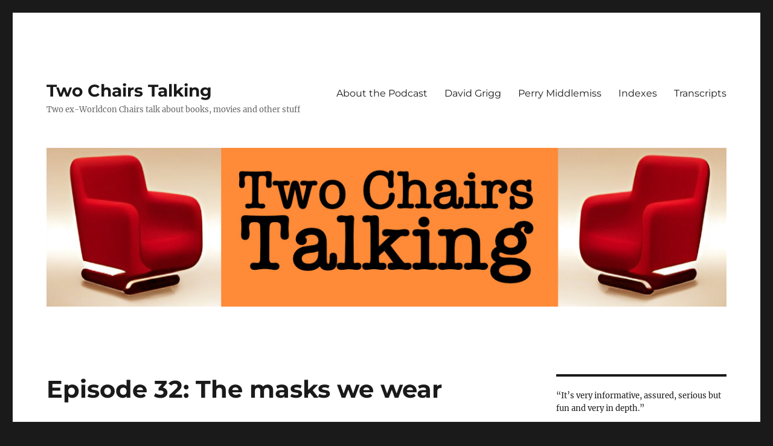

--- FILE ---
content_type: text/html; charset=UTF-8
request_url: https://twochairs.website/2020-07-21-659
body_size: 14203
content:
<!DOCTYPE html>
<html lang="en" class="no-js">
<head>
	<meta charset="UTF-8">
	<meta name="viewport" content="width=device-width, initial-scale=1.0">
	<link rel="profile" href="https://gmpg.org/xfn/11">
		<script>
(function(html){html.className = html.className.replace(/\bno-js\b/,'js')})(document.documentElement);
//# sourceURL=twentysixteen_javascript_detection
</script>
<title>Episode 32: The masks we wear &#8211; Two Chairs Talking</title>
<meta name='robots' content='max-image-preview:large' />
<link rel='dns-prefetch' href='//secure.gravatar.com' />
<link rel='dns-prefetch' href='//stats.wp.com' />
<link rel='dns-prefetch' href='//widgets.wp.com' />
<link rel='dns-prefetch' href='//s0.wp.com' />
<link rel='dns-prefetch' href='//0.gravatar.com' />
<link rel='dns-prefetch' href='//1.gravatar.com' />
<link rel='dns-prefetch' href='//2.gravatar.com' />
<link rel='dns-prefetch' href='//v0.wordpress.com' />
<link rel='preconnect' href='//c0.wp.com' />
<link rel="alternate" type="application/rss+xml" title="Two Chairs Talking &raquo; Feed" href="https://twochairs.website/feed" />
<link rel="alternate" type="application/rss+xml" title="Two Chairs Talking &raquo; Comments Feed" href="https://twochairs.website/comments/feed" />
<link rel="alternate" title="oEmbed (JSON)" type="application/json+oembed" href="https://twochairs.website/wp-json/oembed/1.0/embed?url=https%3A%2F%2Ftwochairs.website%2F2020-07-21-659" />
<link rel="alternate" title="oEmbed (XML)" type="text/xml+oembed" href="https://twochairs.website/wp-json/oembed/1.0/embed?url=https%3A%2F%2Ftwochairs.website%2F2020-07-21-659&#038;format=xml" />
<style id='wp-img-auto-sizes-contain-inline-css'>
img:is([sizes=auto i],[sizes^="auto," i]){contain-intrinsic-size:3000px 1500px}
/*# sourceURL=wp-img-auto-sizes-contain-inline-css */
</style>

<link rel='stylesheet' id='twentysixteen-jetpack-css' href='https://c0.wp.com/p/jetpack/15.4/modules/theme-tools/compat/twentysixteen.css' media='all' />
<style id='wp-emoji-styles-inline-css'>

	img.wp-smiley, img.emoji {
		display: inline !important;
		border: none !important;
		box-shadow: none !important;
		height: 1em !important;
		width: 1em !important;
		margin: 0 0.07em !important;
		vertical-align: -0.1em !important;
		background: none !important;
		padding: 0 !important;
	}
/*# sourceURL=wp-emoji-styles-inline-css */
</style>
<link rel='stylesheet' id='wp-block-library-css' href='https://c0.wp.com/c/6.9/wp-includes/css/dist/block-library/style.min.css' media='all' />
<style id='global-styles-inline-css'>
:root{--wp--preset--aspect-ratio--square: 1;--wp--preset--aspect-ratio--4-3: 4/3;--wp--preset--aspect-ratio--3-4: 3/4;--wp--preset--aspect-ratio--3-2: 3/2;--wp--preset--aspect-ratio--2-3: 2/3;--wp--preset--aspect-ratio--16-9: 16/9;--wp--preset--aspect-ratio--9-16: 9/16;--wp--preset--color--black: #000000;--wp--preset--color--cyan-bluish-gray: #abb8c3;--wp--preset--color--white: #fff;--wp--preset--color--pale-pink: #f78da7;--wp--preset--color--vivid-red: #cf2e2e;--wp--preset--color--luminous-vivid-orange: #ff6900;--wp--preset--color--luminous-vivid-amber: #fcb900;--wp--preset--color--light-green-cyan: #7bdcb5;--wp--preset--color--vivid-green-cyan: #00d084;--wp--preset--color--pale-cyan-blue: #8ed1fc;--wp--preset--color--vivid-cyan-blue: #0693e3;--wp--preset--color--vivid-purple: #9b51e0;--wp--preset--color--dark-gray: #1a1a1a;--wp--preset--color--medium-gray: #686868;--wp--preset--color--light-gray: #e5e5e5;--wp--preset--color--blue-gray: #4d545c;--wp--preset--color--bright-blue: #007acc;--wp--preset--color--light-blue: #9adffd;--wp--preset--color--dark-brown: #402b30;--wp--preset--color--medium-brown: #774e24;--wp--preset--color--dark-red: #640c1f;--wp--preset--color--bright-red: #ff675f;--wp--preset--color--yellow: #ffef8e;--wp--preset--gradient--vivid-cyan-blue-to-vivid-purple: linear-gradient(135deg,rgb(6,147,227) 0%,rgb(155,81,224) 100%);--wp--preset--gradient--light-green-cyan-to-vivid-green-cyan: linear-gradient(135deg,rgb(122,220,180) 0%,rgb(0,208,130) 100%);--wp--preset--gradient--luminous-vivid-amber-to-luminous-vivid-orange: linear-gradient(135deg,rgb(252,185,0) 0%,rgb(255,105,0) 100%);--wp--preset--gradient--luminous-vivid-orange-to-vivid-red: linear-gradient(135deg,rgb(255,105,0) 0%,rgb(207,46,46) 100%);--wp--preset--gradient--very-light-gray-to-cyan-bluish-gray: linear-gradient(135deg,rgb(238,238,238) 0%,rgb(169,184,195) 100%);--wp--preset--gradient--cool-to-warm-spectrum: linear-gradient(135deg,rgb(74,234,220) 0%,rgb(151,120,209) 20%,rgb(207,42,186) 40%,rgb(238,44,130) 60%,rgb(251,105,98) 80%,rgb(254,248,76) 100%);--wp--preset--gradient--blush-light-purple: linear-gradient(135deg,rgb(255,206,236) 0%,rgb(152,150,240) 100%);--wp--preset--gradient--blush-bordeaux: linear-gradient(135deg,rgb(254,205,165) 0%,rgb(254,45,45) 50%,rgb(107,0,62) 100%);--wp--preset--gradient--luminous-dusk: linear-gradient(135deg,rgb(255,203,112) 0%,rgb(199,81,192) 50%,rgb(65,88,208) 100%);--wp--preset--gradient--pale-ocean: linear-gradient(135deg,rgb(255,245,203) 0%,rgb(182,227,212) 50%,rgb(51,167,181) 100%);--wp--preset--gradient--electric-grass: linear-gradient(135deg,rgb(202,248,128) 0%,rgb(113,206,126) 100%);--wp--preset--gradient--midnight: linear-gradient(135deg,rgb(2,3,129) 0%,rgb(40,116,252) 100%);--wp--preset--font-size--small: 13px;--wp--preset--font-size--medium: 20px;--wp--preset--font-size--large: 36px;--wp--preset--font-size--x-large: 42px;--wp--preset--spacing--20: 0.44rem;--wp--preset--spacing--30: 0.67rem;--wp--preset--spacing--40: 1rem;--wp--preset--spacing--50: 1.5rem;--wp--preset--spacing--60: 2.25rem;--wp--preset--spacing--70: 3.38rem;--wp--preset--spacing--80: 5.06rem;--wp--preset--shadow--natural: 6px 6px 9px rgba(0, 0, 0, 0.2);--wp--preset--shadow--deep: 12px 12px 50px rgba(0, 0, 0, 0.4);--wp--preset--shadow--sharp: 6px 6px 0px rgba(0, 0, 0, 0.2);--wp--preset--shadow--outlined: 6px 6px 0px -3px rgb(255, 255, 255), 6px 6px rgb(0, 0, 0);--wp--preset--shadow--crisp: 6px 6px 0px rgb(0, 0, 0);}:where(.is-layout-flex){gap: 0.5em;}:where(.is-layout-grid){gap: 0.5em;}body .is-layout-flex{display: flex;}.is-layout-flex{flex-wrap: wrap;align-items: center;}.is-layout-flex > :is(*, div){margin: 0;}body .is-layout-grid{display: grid;}.is-layout-grid > :is(*, div){margin: 0;}:where(.wp-block-columns.is-layout-flex){gap: 2em;}:where(.wp-block-columns.is-layout-grid){gap: 2em;}:where(.wp-block-post-template.is-layout-flex){gap: 1.25em;}:where(.wp-block-post-template.is-layout-grid){gap: 1.25em;}.has-black-color{color: var(--wp--preset--color--black) !important;}.has-cyan-bluish-gray-color{color: var(--wp--preset--color--cyan-bluish-gray) !important;}.has-white-color{color: var(--wp--preset--color--white) !important;}.has-pale-pink-color{color: var(--wp--preset--color--pale-pink) !important;}.has-vivid-red-color{color: var(--wp--preset--color--vivid-red) !important;}.has-luminous-vivid-orange-color{color: var(--wp--preset--color--luminous-vivid-orange) !important;}.has-luminous-vivid-amber-color{color: var(--wp--preset--color--luminous-vivid-amber) !important;}.has-light-green-cyan-color{color: var(--wp--preset--color--light-green-cyan) !important;}.has-vivid-green-cyan-color{color: var(--wp--preset--color--vivid-green-cyan) !important;}.has-pale-cyan-blue-color{color: var(--wp--preset--color--pale-cyan-blue) !important;}.has-vivid-cyan-blue-color{color: var(--wp--preset--color--vivid-cyan-blue) !important;}.has-vivid-purple-color{color: var(--wp--preset--color--vivid-purple) !important;}.has-black-background-color{background-color: var(--wp--preset--color--black) !important;}.has-cyan-bluish-gray-background-color{background-color: var(--wp--preset--color--cyan-bluish-gray) !important;}.has-white-background-color{background-color: var(--wp--preset--color--white) !important;}.has-pale-pink-background-color{background-color: var(--wp--preset--color--pale-pink) !important;}.has-vivid-red-background-color{background-color: var(--wp--preset--color--vivid-red) !important;}.has-luminous-vivid-orange-background-color{background-color: var(--wp--preset--color--luminous-vivid-orange) !important;}.has-luminous-vivid-amber-background-color{background-color: var(--wp--preset--color--luminous-vivid-amber) !important;}.has-light-green-cyan-background-color{background-color: var(--wp--preset--color--light-green-cyan) !important;}.has-vivid-green-cyan-background-color{background-color: var(--wp--preset--color--vivid-green-cyan) !important;}.has-pale-cyan-blue-background-color{background-color: var(--wp--preset--color--pale-cyan-blue) !important;}.has-vivid-cyan-blue-background-color{background-color: var(--wp--preset--color--vivid-cyan-blue) !important;}.has-vivid-purple-background-color{background-color: var(--wp--preset--color--vivid-purple) !important;}.has-black-border-color{border-color: var(--wp--preset--color--black) !important;}.has-cyan-bluish-gray-border-color{border-color: var(--wp--preset--color--cyan-bluish-gray) !important;}.has-white-border-color{border-color: var(--wp--preset--color--white) !important;}.has-pale-pink-border-color{border-color: var(--wp--preset--color--pale-pink) !important;}.has-vivid-red-border-color{border-color: var(--wp--preset--color--vivid-red) !important;}.has-luminous-vivid-orange-border-color{border-color: var(--wp--preset--color--luminous-vivid-orange) !important;}.has-luminous-vivid-amber-border-color{border-color: var(--wp--preset--color--luminous-vivid-amber) !important;}.has-light-green-cyan-border-color{border-color: var(--wp--preset--color--light-green-cyan) !important;}.has-vivid-green-cyan-border-color{border-color: var(--wp--preset--color--vivid-green-cyan) !important;}.has-pale-cyan-blue-border-color{border-color: var(--wp--preset--color--pale-cyan-blue) !important;}.has-vivid-cyan-blue-border-color{border-color: var(--wp--preset--color--vivid-cyan-blue) !important;}.has-vivid-purple-border-color{border-color: var(--wp--preset--color--vivid-purple) !important;}.has-vivid-cyan-blue-to-vivid-purple-gradient-background{background: var(--wp--preset--gradient--vivid-cyan-blue-to-vivid-purple) !important;}.has-light-green-cyan-to-vivid-green-cyan-gradient-background{background: var(--wp--preset--gradient--light-green-cyan-to-vivid-green-cyan) !important;}.has-luminous-vivid-amber-to-luminous-vivid-orange-gradient-background{background: var(--wp--preset--gradient--luminous-vivid-amber-to-luminous-vivid-orange) !important;}.has-luminous-vivid-orange-to-vivid-red-gradient-background{background: var(--wp--preset--gradient--luminous-vivid-orange-to-vivid-red) !important;}.has-very-light-gray-to-cyan-bluish-gray-gradient-background{background: var(--wp--preset--gradient--very-light-gray-to-cyan-bluish-gray) !important;}.has-cool-to-warm-spectrum-gradient-background{background: var(--wp--preset--gradient--cool-to-warm-spectrum) !important;}.has-blush-light-purple-gradient-background{background: var(--wp--preset--gradient--blush-light-purple) !important;}.has-blush-bordeaux-gradient-background{background: var(--wp--preset--gradient--blush-bordeaux) !important;}.has-luminous-dusk-gradient-background{background: var(--wp--preset--gradient--luminous-dusk) !important;}.has-pale-ocean-gradient-background{background: var(--wp--preset--gradient--pale-ocean) !important;}.has-electric-grass-gradient-background{background: var(--wp--preset--gradient--electric-grass) !important;}.has-midnight-gradient-background{background: var(--wp--preset--gradient--midnight) !important;}.has-small-font-size{font-size: var(--wp--preset--font-size--small) !important;}.has-medium-font-size{font-size: var(--wp--preset--font-size--medium) !important;}.has-large-font-size{font-size: var(--wp--preset--font-size--large) !important;}.has-x-large-font-size{font-size: var(--wp--preset--font-size--x-large) !important;}
/*# sourceURL=global-styles-inline-css */
</style>

<style id='classic-theme-styles-inline-css'>
/*! This file is auto-generated */
.wp-block-button__link{color:#fff;background-color:#32373c;border-radius:9999px;box-shadow:none;text-decoration:none;padding:calc(.667em + 2px) calc(1.333em + 2px);font-size:1.125em}.wp-block-file__button{background:#32373c;color:#fff;text-decoration:none}
/*# sourceURL=/wp-includes/css/classic-themes.min.css */
</style>
<link rel='stylesheet' id='twentysixteen-fonts-css' href='https://twochairs.website/wp-content/themes/twentysixteen/fonts/merriweather-plus-montserrat-plus-inconsolata.css?ver=20230328' media='all' />
<link rel='stylesheet' id='genericons-css' href='https://c0.wp.com/p/jetpack/15.4/_inc/genericons/genericons/genericons.css' media='all' />
<link rel='stylesheet' id='twentysixteen-style-css' href='https://twochairs.website/wp-content/themes/twentysixteen/style.css?ver=20251202' media='all' />
<style id='twentysixteen-style-inline-css'>

		/* Custom Link Color */
		.menu-toggle:hover,
		.menu-toggle:focus,
		a,
		.main-navigation a:hover,
		.main-navigation a:focus,
		.dropdown-toggle:hover,
		.dropdown-toggle:focus,
		.social-navigation a:hover:before,
		.social-navigation a:focus:before,
		.post-navigation a:hover .post-title,
		.post-navigation a:focus .post-title,
		.tagcloud a:hover,
		.tagcloud a:focus,
		.site-branding .site-title a:hover,
		.site-branding .site-title a:focus,
		.entry-title a:hover,
		.entry-title a:focus,
		.entry-footer a:hover,
		.entry-footer a:focus,
		.comment-metadata a:hover,
		.comment-metadata a:focus,
		.pingback .comment-edit-link:hover,
		.pingback .comment-edit-link:focus,
		.comment-reply-link,
		.comment-reply-link:hover,
		.comment-reply-link:focus,
		.required,
		.site-info a:hover,
		.site-info a:focus {
			color: #f26800;
		}

		mark,
		ins,
		button:hover,
		button:focus,
		input[type="button"]:hover,
		input[type="button"]:focus,
		input[type="reset"]:hover,
		input[type="reset"]:focus,
		input[type="submit"]:hover,
		input[type="submit"]:focus,
		.pagination .prev:hover,
		.pagination .prev:focus,
		.pagination .next:hover,
		.pagination .next:focus,
		.widget_calendar tbody a,
		.page-links a:hover,
		.page-links a:focus {
			background-color: #f26800;
		}

		input[type="date"]:focus,
		input[type="time"]:focus,
		input[type="datetime-local"]:focus,
		input[type="week"]:focus,
		input[type="month"]:focus,
		input[type="text"]:focus,
		input[type="email"]:focus,
		input[type="url"]:focus,
		input[type="password"]:focus,
		input[type="search"]:focus,
		input[type="tel"]:focus,
		input[type="number"]:focus,
		textarea:focus,
		.tagcloud a:hover,
		.tagcloud a:focus,
		.menu-toggle:hover,
		.menu-toggle:focus {
			border-color: #f26800;
		}

		@media screen and (min-width: 56.875em) {
			.main-navigation li:hover > a,
			.main-navigation li.focus > a {
				color: #f26800;
			}
		}
	
/*# sourceURL=twentysixteen-style-inline-css */
</style>
<link rel='stylesheet' id='twentysixteen-block-style-css' href='https://twochairs.website/wp-content/themes/twentysixteen/css/blocks.css?ver=20240817' media='all' />
<link rel='stylesheet' id='jetpack_likes-css' href='https://c0.wp.com/p/jetpack/15.4/modules/likes/style.css' media='all' />
<link rel='stylesheet' id='jetpack-subscriptions-css' href='https://c0.wp.com/p/jetpack/15.4/_inc/build/subscriptions/subscriptions.min.css' media='all' />
<link rel='stylesheet' id='sharedaddy-css' href='https://c0.wp.com/p/jetpack/15.4/modules/sharedaddy/sharing.css' media='all' />
<link rel='stylesheet' id='social-logos-css' href='https://c0.wp.com/p/jetpack/15.4/_inc/social-logos/social-logos.min.css' media='all' />
<script src="https://c0.wp.com/c/6.9/wp-includes/js/jquery/jquery.min.js" id="jquery-core-js"></script>
<script src="https://c0.wp.com/c/6.9/wp-includes/js/jquery/jquery-migrate.min.js" id="jquery-migrate-js"></script>
<script id="twentysixteen-script-js-extra">
var screenReaderText = {"expand":"expand child menu","collapse":"collapse child menu"};
//# sourceURL=twentysixteen-script-js-extra
</script>
<script src="https://twochairs.website/wp-content/themes/twentysixteen/js/functions.js?ver=20230629" id="twentysixteen-script-js" defer data-wp-strategy="defer"></script>
<link rel="https://api.w.org/" href="https://twochairs.website/wp-json/" /><link rel="alternate" title="JSON" type="application/json" href="https://twochairs.website/wp-json/wp/v2/posts/659" /><link rel="EditURI" type="application/rsd+xml" title="RSD" href="https://twochairs.website/xmlrpc.php?rsd" />
<meta name="generator" content="WordPress 6.9" />
<link rel="canonical" href="https://twochairs.website/2020-07-21-659" />
<link rel='shortlink' href='https://wp.me/paV2KN-aD' />
	<style>img#wpstats{display:none}</style>
				<style type="text/css">.pp-podcast {opacity: 0;}</style>
		
<!-- Jetpack Open Graph Tags -->
<meta property="og:type" content="article" />
<meta property="og:title" content="Episode 32: The masks we wear" />
<meta property="og:url" content="https://twochairs.website/2020-07-21-659" />
<meta property="og:description" content="Visit the post for more." />
<meta property="article:published_time" content="2020-07-21T08:02:35+00:00" />
<meta property="article:modified_time" content="2024-03-03T01:00:32+00:00" />
<meta property="og:site_name" content="Two Chairs Talking" />
<meta property="og:image" content="https://twochairs.website/wp-content/uploads/2022/12/cropped-favicon.jpg" />
<meta property="og:image:width" content="512" />
<meta property="og:image:height" content="512" />
<meta property="og:image:alt" content="" />
<meta name="twitter:site" content="@chairs_talking" />
<meta name="twitter:text:title" content="Episode 32: The masks we wear" />
<meta name="twitter:image" content="https://twochairs.website/wp-content/uploads/2022/12/cropped-favicon-270x270.jpg" />
<meta name="twitter:card" content="summary" />
<meta name="twitter:description" content="Visit the post for more." />

<!-- End Jetpack Open Graph Tags -->
<link rel="icon" href="https://twochairs.website/wp-content/uploads/2022/12/cropped-favicon-32x32.jpg" sizes="32x32" />
<link rel="icon" href="https://twochairs.website/wp-content/uploads/2022/12/cropped-favicon-192x192.jpg" sizes="192x192" />
<link rel="apple-touch-icon" href="https://twochairs.website/wp-content/uploads/2022/12/cropped-favicon-180x180.jpg" />
<meta name="msapplication-TileImage" content="https://twochairs.website/wp-content/uploads/2022/12/cropped-favicon-270x270.jpg" />
		<style id="wp-custom-css">
			blockquote{
	font-size: 80%;
	font-style: italic;
}

.post-navigation .post-title {
  font-size: 18px; 
  font-size: 1rem; 
  line-height: 1.20;
}

.post-navigation{
	border-top: none;
	border-bottom: none;
}

table.index td{
	font-size: 13px;
}

.compact{
	margin-bottom: 0;
	margin-top: 0;
}

cite{
	font-variant: all-small-caps;
	font-size: 10pt;
	text-align: right;
	width: 60%;
}		</style>
		<link rel='stylesheet' id='su-shortcodes-css' href='https://twochairs.website/wp-content/plugins/shortcodes-ultimate/includes/css/shortcodes.css?ver=7.4.7' media='all' />
</head>

<body class="wp-singular post-template-default single single-post postid-659 single-format-standard wp-embed-responsive wp-theme-twentysixteen">
<div id="page" class="site">
	<div class="site-inner">
		<a class="skip-link screen-reader-text" href="#content">
			Skip to content		</a>

		<header id="masthead" class="site-header">
			<div class="site-header-main">
				<div class="site-branding">
											<p class="site-title"><a href="https://twochairs.website/" rel="home" >Two Chairs Talking</a></p>
												<p class="site-description">Two ex-Worldcon Chairs talk about books, movies and other stuff</p>
									</div><!-- .site-branding -->

									<button id="menu-toggle" class="menu-toggle">Menu</button>

					<div id="site-header-menu" class="site-header-menu">
													<nav id="site-navigation" class="main-navigation" aria-label="Primary Menu">
								<div class="menu-main-container"><ul id="menu-main" class="primary-menu"><li id="menu-item-20" class="menu-item menu-item-type-post_type menu-item-object-page menu-item-20"><a href="https://twochairs.website/about-the-podcast">About the Podcast</a></li>
<li id="menu-item-52" class="menu-item menu-item-type-post_type menu-item-object-page menu-item-52"><a href="https://twochairs.website/david-grigg">David Grigg</a></li>
<li id="menu-item-55" class="menu-item menu-item-type-post_type menu-item-object-page menu-item-55"><a href="https://twochairs.website/perry-middlemiss">Perry Middlemiss</a></li>
<li id="menu-item-402" class="menu-item menu-item-type-post_type menu-item-object-page menu-item-402"><a href="https://twochairs.website/indexes">Indexes</a></li>
<li id="menu-item-2406" class="menu-item menu-item-type-post_type menu-item-object-page menu-item-2406"><a href="https://twochairs.website/transcripts">Transcripts</a></li>
</ul></div>							</nav><!-- .main-navigation -->
						
											</div><!-- .site-header-menu -->
							</div><!-- .site-header-main -->

											<div class="header-image">
					<a href="https://twochairs.website/" rel="home" >
						<img src="https://twochairs.website/wp-content/uploads/2022/12/header2.jpg" width="1200" height="280" alt="Two Chairs Talking" sizes="(max-width: 709px) 85vw, (max-width: 909px) 81vw, (max-width: 1362px) 88vw, 1200px" srcset="https://twochairs.website/wp-content/uploads/2022/12/header2.jpg 1200w, https://twochairs.website/wp-content/uploads/2022/12/header2-300x70.jpg 300w, https://twochairs.website/wp-content/uploads/2022/12/header2-1024x239.jpg 1024w, https://twochairs.website/wp-content/uploads/2022/12/header2-768x179.jpg 768w" decoding="async" fetchpriority="high" />					</a>
				</div><!-- .header-image -->
					</header><!-- .site-header -->

		<div id="content" class="site-content">

<div id="primary" class="content-area">
	<main id="main" class="site-main">
		
<article id="post-659" class="post-659 post type-post status-publish format-standard hentry category-episode tag-movies tag-science tag-sf tag-television-series">
	<header class="entry-header">
		<h1 class="entry-title">Episode 32: The masks we wear</h1>	</header><!-- .entry-header -->

	
	
	<div class="entry-content">
		<p><img decoding="async" src="https://twochairs.website/wp-content/uploads/2024/01/ep_32.jpg" alt="" width="70%" class="alignnone size-full wp-image-1893" /></p>
<p style="text-align: left;"><div class="su-audio" data-id="su_audio_player_696d293483adf" data-audio="https://f004.backblazeb2.com/file/TwoChairsTalking/Episodes_to_040/Episode_032.mp3" data-swf="https://twochairs.website/wp-content/plugins/shortcodes-ultimate/vendor/jplayer/jplayer.swf" data-autoplay="no" data-loop="no" style="max-width:70%"><div id="su_audio_player_696d293483adf" class="jp-jplayer"></div><div id="su_audio_player_696d293483adf_container" class="jp-audio"><div class="jp-type-single"><div class="jp-gui jp-interface"><div class="jp-controls"><span class="jp-play"></span><span class="jp-pause"></span><span class="jp-stop"></span><span class="jp-mute"></span><span class="jp-unmute"></span><span class="jp-volume-max"></span></div><div class="jp-progress"><div class="jp-seek-bar"><div class="jp-play-bar"></div></div></div><div class="jp-volume-bar"><div class="jp-volume-bar-value"></div></div><div class="jp-current-time"></div><div class="jp-duration"></div></div><div class="jp-title"></div></div></div></div>
<p style="text-align: left;"><a href="https://f004.backblazeb2.com/file/TwoChairsTalking/Episodes_to_040/Episode_032.mp3" class="su-button su-button-style-default" style="color:#FFFFFF;background-color:#FF8B38;border-color:#cc702d;border-radius:5px" target="_self"><span style="color:#FFFFFF;padding:0px 16px;font-size:13px;line-height:26px;border-color:#ffae74;border-radius:5px;text-shadow:none"> Download this episode</span></a>
<p><span id="more-659"></span></p>
<p>Perry and David talk about what they&#8217;ve been watching lately and discuss:</p>
<ul>
<li>Coronavirus news (01:32)</li>
<li>Ad Astra (09:33)</li>
<li>Yesterday (09:13)</li>
<li>The Mandalorian &#8211; Disney Plus (07:58)</li>
<li>Tales from the Loop &#8211; Amazon (15:21)</li>
<li>The Old Guard &#8211; Netflix (14:08)</li>
<li>Graphic novels as source for movies (01:35)</li>
<li>War of the Worlds &#8211; SBS/Canal Plus (01:37)</li>
<li>Wind-up (01:35)</li>
</ul>
<p>Illustration from The Mandalorian is copyright Disney Corporation, used here for review purposes (fair use).</p>
<div class="sharedaddy sd-sharing-enabled"><div class="robots-nocontent sd-block sd-social sd-social-icon-text sd-sharing"><h3 class="sd-title">Share this:</h3><div class="sd-content"><ul><li class="share-twitter"><a rel="nofollow noopener noreferrer"
				data-shared="sharing-twitter-659"
				class="share-twitter sd-button share-icon"
				href="https://twochairs.website/2020-07-21-659?share=twitter"
				target="_blank"
				aria-labelledby="sharing-twitter-659"
				>
				<span id="sharing-twitter-659" hidden>Click to share on X (Opens in new window)</span>
				<span>X</span>
			</a></li><li class="share-facebook"><a rel="nofollow noopener noreferrer"
				data-shared="sharing-facebook-659"
				class="share-facebook sd-button share-icon"
				href="https://twochairs.website/2020-07-21-659?share=facebook"
				target="_blank"
				aria-labelledby="sharing-facebook-659"
				>
				<span id="sharing-facebook-659" hidden>Click to share on Facebook (Opens in new window)</span>
				<span>Facebook</span>
			</a></li><li class="share-linkedin"><a rel="nofollow noopener noreferrer"
				data-shared="sharing-linkedin-659"
				class="share-linkedin sd-button share-icon"
				href="https://twochairs.website/2020-07-21-659?share=linkedin"
				target="_blank"
				aria-labelledby="sharing-linkedin-659"
				>
				<span id="sharing-linkedin-659" hidden>Click to share on LinkedIn (Opens in new window)</span>
				<span>LinkedIn</span>
			</a></li><li class="share-end"></li></ul></div></div></div><div class='sharedaddy sd-block sd-like jetpack-likes-widget-wrapper jetpack-likes-widget-unloaded' id='like-post-wrapper-161358645-659-696d293483edd' data-src='https://widgets.wp.com/likes/?ver=15.4#blog_id=161358645&amp;post_id=659&amp;origin=twochairs.website&amp;obj_id=161358645-659-696d293483edd' data-name='like-post-frame-161358645-659-696d293483edd' data-title='Like or Reblog'><h3 class="sd-title">Like this:</h3><div class='likes-widget-placeholder post-likes-widget-placeholder' style='height: 55px;'><span class='button'><span>Like</span></span> <span class="loading">Loading...</span></div><span class='sd-text-color'></span><a class='sd-link-color'></a></div>	</div><!-- .entry-content -->

	<footer class="entry-footer">
		<span class="byline"><img alt='' src='https://secure.gravatar.com/avatar/4416667dddb2b0dd7debd0f8b56df4289df4a3661563167456fc3af0317f948b?s=49&#038;d=mm&#038;r=g' srcset='https://secure.gravatar.com/avatar/4416667dddb2b0dd7debd0f8b56df4289df4a3661563167456fc3af0317f948b?s=98&#038;d=mm&#038;r=g 2x' class='avatar avatar-49 photo' height='49' width='49' decoding='async'/><span class="screen-reader-text">Author </span><span class="author vcard"><a class="url fn n" href="https://twochairs.website/author/admin">David Grigg</a></span></span><span class="posted-on"><span class="screen-reader-text">Posted on </span><a href="https://twochairs.website/2020-07-21-659" rel="bookmark"><time class="entry-date published" datetime="2020-07-21T18:02:35+10:00">July 21, 2020</time><time class="updated" datetime="2024-03-03T12:00:32+11:00">March 3, 2024</time></a></span><span class="tags-links"><span class="screen-reader-text">Tags </span><a href="https://twochairs.website/tag/movies" rel="tag">movies</a>, <a href="https://twochairs.website/tag/science" rel="tag">science</a>, <a href="https://twochairs.website/tag/sf" rel="tag">SF</a>, <a href="https://twochairs.website/tag/television-series" rel="tag">television series</a></span>			</footer><!-- .entry-footer -->
</article><!-- #post-659 -->

	<nav class="navigation post-navigation" aria-label="Posts">
		<h2 class="screen-reader-text">Post navigation</h2>
		<div class="nav-links"><div class="nav-previous"><a href="https://twochairs.website/2020-07-07-648" rel="prev"><span class="meta-nav" aria-hidden="true">Previous</span> <span class="screen-reader-text">Previous post:</span> <span class="post-title">Episode 31: Through a dark glass</span></a></div><div class="nav-next"><a href="https://twochairs.website/2020-08-04-668" rel="next"><span class="meta-nav" aria-hidden="true">Next</span> <span class="screen-reader-text">Next post:</span> <span class="post-title">Episode 33: Translations, transforms and traumas</span></a></div></div>
	</nav>
	</main><!-- .site-main -->

	<aside id="content-bottom-widgets" class="content-bottom-widgets">
			<div class="widget-area">
			<section id="custom_html-6" class="widget_text widget widget_custom_html"><div class="textwidget custom-html-widget"><a href="https://www.podbean.com/podcast-downloads-achievements-0ry86WTGdsld-5000" rel="noopener noreferrer" target="_blank"><img src="https://pbcdn1.podbean.com/imglogo/podcast-badge/downloads/4917902/5000.png"/></a></div></section>		</div><!-- .widget-area -->
	
			<div class="widget-area">
			<section id="custom_html-7" class="widget_text widget widget_custom_html"><h2 class="widget-title">Comments</h2><div class="textwidget custom-html-widget"><p>
	Disagree with something Perry or David said?
</p>

<p>
	Contact us via Twitter @chairs_talking, or email:
</p>

<img src="https://twochairs.website/images/contact.svg" width="55%" /></div></section>		</div><!-- .widget-area -->
	</aside><!-- .content-bottom-widgets -->

</div><!-- .content-area -->


	<aside id="secondary" class="sidebar widget-area">
		<section id="custom_html-5" class="widget_text widget widget_custom_html"><div class="textwidget custom-html-widget"><p>“It’s very informative, assured, serious but fun and very in depth.”</p>

<p style="text-align:right;">
	— Award-winning author, <b>Candice Fox</b>
</p></div></section><section id="nav_menu-3" class="widget widget_nav_menu"><h2 class="widget-title">Indexes</h2><nav class="menu-indexes-container" aria-label="Indexes"><ul id="menu-indexes" class="menu"><li id="menu-item-1271" class="menu-item menu-item-type-post_type menu-item-object-page menu-item-1271"><a href="https://twochairs.website/indexes/episodes">Episodes</a></li>
<li id="menu-item-1272" class="menu-item menu-item-type-post_type menu-item-object-page menu-item-1272"><a href="https://twochairs.website/indexes/index-to-books">Books and stories discussed (by title)</a></li>
<li id="menu-item-1273" class="menu-item menu-item-type-post_type menu-item-object-page menu-item-1273"><a href="https://twochairs.website/indexes/books-discussed-by-author">Books and stories discussed (by author)</a></li>
<li id="menu-item-1274" class="menu-item menu-item-type-post_type menu-item-object-page menu-item-1274"><a href="https://twochairs.website/indexes/movies-discussed">Movies discussed</a></li>
<li id="menu-item-1275" class="menu-item menu-item-type-post_type menu-item-object-page menu-item-1275"><a href="https://twochairs.website/indexes/tv-shows-discussed">TV Shows Discussed</a></li>
<li id="menu-item-1276" class="menu-item menu-item-type-post_type menu-item-object-page menu-item-1276"><a href="https://twochairs.website/indexes/hugo-time-machine">Hugo Time Machine</a></li>
<li id="menu-item-1479" class="menu-item menu-item-type-post_type menu-item-object-page menu-item-1479"><a href="https://twochairs.website/indexes/interviews">Interviews</a></li>
<li id="menu-item-1534" class="menu-item menu-item-type-post_type menu-item-object-page menu-item-1534"><a href="https://twochairs.website/indexes/farewells">Farewells</a></li>
<li id="menu-item-1402" class="menu-item menu-item-type-post_type menu-item-object-page menu-item-1402"><a href="https://twochairs.website/indexes/general-topics-index">General Topics</a></li>
</ul></nav></section><section id="blog_subscription-4" class="widget widget_blog_subscription jetpack_subscription_widget"><h2 class="widget-title">New Episodes</h2>
			<div class="wp-block-jetpack-subscriptions__container">
			<form action="#" method="post" accept-charset="utf-8" id="subscribe-blog-blog_subscription-4"
				data-blog="161358645"
				data-post_access_level="everybody" >
									<div id="subscribe-text"><p>Enter your email address to receive notifications of new episodes by email.</p>
</div>
										<p id="subscribe-email">
						<label id="jetpack-subscribe-label"
							class="screen-reader-text"
							for="subscribe-field-blog_subscription-4">
							Email Address						</label>
						<input type="email" name="email" autocomplete="email" required="required"
																					value=""
							id="subscribe-field-blog_subscription-4"
							placeholder="Email Address"
						/>
					</p>

					<p id="subscribe-submit"
											>
						<input type="hidden" name="action" value="subscribe"/>
						<input type="hidden" name="source" value="https://twochairs.website/2020-07-21-659"/>
						<input type="hidden" name="sub-type" value="widget"/>
						<input type="hidden" name="redirect_fragment" value="subscribe-blog-blog_subscription-4"/>
						<input type="hidden" id="_wpnonce" name="_wpnonce" value="867f77ff18" /><input type="hidden" name="_wp_http_referer" value="/2020-07-21-659" />						<button type="submit"
															class="wp-block-button__link"
																					name="jetpack_subscriptions_widget"
						>
							Subscribe						</button>
					</p>
							</form>
							<div class="wp-block-jetpack-subscriptions__subscount">
					Join 13 other subscribers				</div>
						</div>
			
</section><section id="archives-3" class="widget widget_archive"><h2 class="widget-title">Archive</h2><nav aria-label="Archive">
			<ul>
					<li><a href='https://twochairs.website/2025/12'>December 2025</a></li>
	<li><a href='https://twochairs.website/2025/11'>November 2025</a></li>
	<li><a href='https://twochairs.website/2025/10'>October 2025</a></li>
	<li><a href='https://twochairs.website/2025/09'>September 2025</a></li>
	<li><a href='https://twochairs.website/2025/07'>July 2025</a></li>
	<li><a href='https://twochairs.website/2025/06'>June 2025</a></li>
	<li><a href='https://twochairs.website/2025/05'>May 2025</a></li>
	<li><a href='https://twochairs.website/2025/04'>April 2025</a></li>
	<li><a href='https://twochairs.website/2025/03'>March 2025</a></li>
	<li><a href='https://twochairs.website/2025/02'>February 2025</a></li>
	<li><a href='https://twochairs.website/2025/01'>January 2025</a></li>
	<li><a href='https://twochairs.website/2024/07'>July 2024</a></li>
	<li><a href='https://twochairs.website/2024/06'>June 2024</a></li>
	<li><a href='https://twochairs.website/2024/01'>January 2024</a></li>
	<li><a href='https://twochairs.website/2023/12'>December 2023</a></li>
	<li><a href='https://twochairs.website/2023/11'>November 2023</a></li>
	<li><a href='https://twochairs.website/2023/10'>October 2023</a></li>
	<li><a href='https://twochairs.website/2023/09'>September 2023</a></li>
	<li><a href='https://twochairs.website/2023/08'>August 2023</a></li>
	<li><a href='https://twochairs.website/2023/07'>July 2023</a></li>
	<li><a href='https://twochairs.website/2023/06'>June 2023</a></li>
	<li><a href='https://twochairs.website/2023/05'>May 2023</a></li>
	<li><a href='https://twochairs.website/2023/04'>April 2023</a></li>
	<li><a href='https://twochairs.website/2023/03'>March 2023</a></li>
	<li><a href='https://twochairs.website/2023/02'>February 2023</a></li>
	<li><a href='https://twochairs.website/2023/01'>January 2023</a></li>
	<li><a href='https://twochairs.website/2022/12'>December 2022</a></li>
	<li><a href='https://twochairs.website/2022/11'>November 2022</a></li>
	<li><a href='https://twochairs.website/2022/10'>October 2022</a></li>
	<li><a href='https://twochairs.website/2022/09'>September 2022</a></li>
	<li><a href='https://twochairs.website/2022/08'>August 2022</a></li>
	<li><a href='https://twochairs.website/2022/07'>July 2022</a></li>
	<li><a href='https://twochairs.website/2022/06'>June 2022</a></li>
	<li><a href='https://twochairs.website/2022/05'>May 2022</a></li>
	<li><a href='https://twochairs.website/2022/04'>April 2022</a></li>
	<li><a href='https://twochairs.website/2022/03'>March 2022</a></li>
	<li><a href='https://twochairs.website/2022/02'>February 2022</a></li>
	<li><a href='https://twochairs.website/2022/01'>January 2022</a></li>
	<li><a href='https://twochairs.website/2021/12'>December 2021</a></li>
	<li><a href='https://twochairs.website/2021/11'>November 2021</a></li>
	<li><a href='https://twochairs.website/2021/10'>October 2021</a></li>
	<li><a href='https://twochairs.website/2021/09'>September 2021</a></li>
	<li><a href='https://twochairs.website/2021/08'>August 2021</a></li>
	<li><a href='https://twochairs.website/2021/07'>July 2021</a></li>
	<li><a href='https://twochairs.website/2021/06'>June 2021</a></li>
	<li><a href='https://twochairs.website/2021/05'>May 2021</a></li>
	<li><a href='https://twochairs.website/2021/04'>April 2021</a></li>
	<li><a href='https://twochairs.website/2021/03'>March 2021</a></li>
	<li><a href='https://twochairs.website/2021/02'>February 2021</a></li>
	<li><a href='https://twochairs.website/2021/01'>January 2021</a></li>
	<li><a href='https://twochairs.website/2020/12'>December 2020</a></li>
	<li><a href='https://twochairs.website/2020/11'>November 2020</a></li>
	<li><a href='https://twochairs.website/2020/10'>October 2020</a></li>
	<li><a href='https://twochairs.website/2020/09'>September 2020</a></li>
	<li><a href='https://twochairs.website/2020/08'>August 2020</a></li>
	<li><a href='https://twochairs.website/2020/07'>July 2020</a></li>
	<li><a href='https://twochairs.website/2020/06'>June 2020</a></li>
	<li><a href='https://twochairs.website/2020/05'>May 2020</a></li>
	<li><a href='https://twochairs.website/2020/04'>April 2020</a></li>
	<li><a href='https://twochairs.website/2020/03'>March 2020</a></li>
	<li><a href='https://twochairs.website/2020/02'>February 2020</a></li>
	<li><a href='https://twochairs.website/2020/01'>January 2020</a></li>
	<li><a href='https://twochairs.website/2019/12'>December 2019</a></li>
	<li><a href='https://twochairs.website/2019/11'>November 2019</a></li>
	<li><a href='https://twochairs.website/2019/10'>October 2019</a></li>
	<li><a href='https://twochairs.website/2019/09'>September 2019</a></li>
	<li><a href='https://twochairs.website/2019/08'>August 2019</a></li>
	<li><a href='https://twochairs.website/2019/07'>July 2019</a></li>
	<li><a href='https://twochairs.website/2019/06'>June 2019</a></li>
	<li><a href='https://twochairs.website/2019/05'>May 2019</a></li>
	<li><a href='https://twochairs.website/2019/04'>April 2019</a></li>
			</ul>

			</nav></section><section id="search-3" class="widget widget_search">
<form role="search" method="get" class="search-form" action="https://twochairs.website/">
	<label>
		<span class="screen-reader-text">
			Search for:		</span>
		<input type="search" class="search-field" placeholder="Search &hellip;" value="" name="s" />
	</label>
	<button type="submit" class="search-submit"><span class="screen-reader-text">
		Search	</span></button>
</form>
</section>	</aside><!-- .sidebar .widget-area -->

		</div><!-- .site-content -->

		<footer id="colophon" class="site-footer">
							<nav class="main-navigation" aria-label="Footer Primary Menu">
					<div class="menu-main-container"><ul id="menu-main-1" class="primary-menu"><li class="menu-item menu-item-type-post_type menu-item-object-page menu-item-20"><a href="https://twochairs.website/about-the-podcast">About the Podcast</a></li>
<li class="menu-item menu-item-type-post_type menu-item-object-page menu-item-52"><a href="https://twochairs.website/david-grigg">David Grigg</a></li>
<li class="menu-item menu-item-type-post_type menu-item-object-page menu-item-55"><a href="https://twochairs.website/perry-middlemiss">Perry Middlemiss</a></li>
<li class="menu-item menu-item-type-post_type menu-item-object-page menu-item-402"><a href="https://twochairs.website/indexes">Indexes</a></li>
<li class="menu-item menu-item-type-post_type menu-item-object-page menu-item-2406"><a href="https://twochairs.website/transcripts">Transcripts</a></li>
</ul></div>				</nav><!-- .main-navigation -->
			
			
			<div class="site-info">
								<span class="site-title"><a href="https://twochairs.website/" rel="home">Two Chairs Talking</a></span>
								<a href="https://wordpress.org/" class="imprint">
					Proudly powered by WordPress				</a>
			</div><!-- .site-info -->
		</footer><!-- .site-footer -->
	</div><!-- .site-inner -->
</div><!-- .site -->

<script type="speculationrules">
{"prefetch":[{"source":"document","where":{"and":[{"href_matches":"/*"},{"not":{"href_matches":["/wp-*.php","/wp-admin/*","/wp-content/uploads/*","/wp-content/*","/wp-content/plugins/*","/wp-content/themes/twentysixteen/*","/*\\?(.+)"]}},{"not":{"selector_matches":"a[rel~=\"nofollow\"]"}},{"not":{"selector_matches":".no-prefetch, .no-prefetch a"}}]},"eagerness":"conservative"}]}
</script>
		<style type="text/css"></style>
			<div style="display:none">
			<div class="grofile-hash-map-8dce123e6e2ee773d9d058bbb09565ed">
		</div>
		</div>
		
	<script type="text/javascript">
		window.WPCOM_sharing_counts = {"https://twochairs.website/2020-07-21-659":659};
	</script>
				<script src="https://secure.gravatar.com/js/gprofiles.js?ver=202603" id="grofiles-cards-js"></script>
<script id="wpgroho-js-extra">
var WPGroHo = {"my_hash":""};
//# sourceURL=wpgroho-js-extra
</script>
<script src="https://c0.wp.com/p/jetpack/15.4/modules/wpgroho.js" id="wpgroho-js"></script>
<script id="jetpack-stats-js-before">
_stq = window._stq || [];
_stq.push([ "view", {"v":"ext","blog":"161358645","post":"659","tz":"11","srv":"twochairs.website","j":"1:15.4"} ]);
_stq.push([ "clickTrackerInit", "161358645", "659" ]);
//# sourceURL=jetpack-stats-js-before
</script>
<script src="https://stats.wp.com/e-202603.js" id="jetpack-stats-js" defer data-wp-strategy="defer"></script>
<script src="https://c0.wp.com/p/jetpack/15.4/_inc/build/likes/queuehandler.min.js" id="jetpack_likes_queuehandler-js"></script>
<script src="https://twochairs.website/wp-content/plugins/shortcodes-ultimate/vendor/jplayer/jplayer.js?ver=2.4.0" id="jplayer-js"></script>
<script id="su-shortcodes-js-extra">
var SUShortcodesL10n = {"noPreview":"This shortcode doesn't work in live preview. Please insert it into editor and preview on the site.","magnificPopup":{"close":"Close (Esc)","loading":"Loading...","prev":"Previous (Left arrow key)","next":"Next (Right arrow key)","counter":"%curr% of %total%","error":"Failed to load content. \u003Ca href=\"%url%\" target=\"_blank\"\u003E\u003Cu\u003EOpen link\u003C/u\u003E\u003C/a\u003E"}};
//# sourceURL=su-shortcodes-js-extra
</script>
<script src="https://twochairs.website/wp-content/plugins/shortcodes-ultimate/includes/js/shortcodes/index.js?ver=7.4.7" id="su-shortcodes-js"></script>
<script id="sharing-js-js-extra">
var sharing_js_options = {"lang":"en","counts":"1","is_stats_active":"1"};
//# sourceURL=sharing-js-js-extra
</script>
<script src="https://c0.wp.com/p/jetpack/15.4/_inc/build/sharedaddy/sharing.min.js" id="sharing-js-js"></script>
<script id="sharing-js-js-after">
var windowOpen;
			( function () {
				function matches( el, sel ) {
					return !! (
						el.matches && el.matches( sel ) ||
						el.msMatchesSelector && el.msMatchesSelector( sel )
					);
				}

				document.body.addEventListener( 'click', function ( event ) {
					if ( ! event.target ) {
						return;
					}

					var el;
					if ( matches( event.target, 'a.share-twitter' ) ) {
						el = event.target;
					} else if ( event.target.parentNode && matches( event.target.parentNode, 'a.share-twitter' ) ) {
						el = event.target.parentNode;
					}

					if ( el ) {
						event.preventDefault();

						// If there's another sharing window open, close it.
						if ( typeof windowOpen !== 'undefined' ) {
							windowOpen.close();
						}
						windowOpen = window.open( el.getAttribute( 'href' ), 'wpcomtwitter', 'menubar=1,resizable=1,width=600,height=350' );
						return false;
					}
				} );
			} )();
var windowOpen;
			( function () {
				function matches( el, sel ) {
					return !! (
						el.matches && el.matches( sel ) ||
						el.msMatchesSelector && el.msMatchesSelector( sel )
					);
				}

				document.body.addEventListener( 'click', function ( event ) {
					if ( ! event.target ) {
						return;
					}

					var el;
					if ( matches( event.target, 'a.share-facebook' ) ) {
						el = event.target;
					} else if ( event.target.parentNode && matches( event.target.parentNode, 'a.share-facebook' ) ) {
						el = event.target.parentNode;
					}

					if ( el ) {
						event.preventDefault();

						// If there's another sharing window open, close it.
						if ( typeof windowOpen !== 'undefined' ) {
							windowOpen.close();
						}
						windowOpen = window.open( el.getAttribute( 'href' ), 'wpcomfacebook', 'menubar=1,resizable=1,width=600,height=400' );
						return false;
					}
				} );
			} )();
var windowOpen;
			( function () {
				function matches( el, sel ) {
					return !! (
						el.matches && el.matches( sel ) ||
						el.msMatchesSelector && el.msMatchesSelector( sel )
					);
				}

				document.body.addEventListener( 'click', function ( event ) {
					if ( ! event.target ) {
						return;
					}

					var el;
					if ( matches( event.target, 'a.share-linkedin' ) ) {
						el = event.target;
					} else if ( event.target.parentNode && matches( event.target.parentNode, 'a.share-linkedin' ) ) {
						el = event.target.parentNode;
					}

					if ( el ) {
						event.preventDefault();

						// If there's another sharing window open, close it.
						if ( typeof windowOpen !== 'undefined' ) {
							windowOpen.close();
						}
						windowOpen = window.open( el.getAttribute( 'href' ), 'wpcomlinkedin', 'menubar=1,resizable=1,width=580,height=450' );
						return false;
					}
				} );
			} )();
//# sourceURL=sharing-js-js-after
</script>
<script id="wp-emoji-settings" type="application/json">
{"baseUrl":"https://s.w.org/images/core/emoji/17.0.2/72x72/","ext":".png","svgUrl":"https://s.w.org/images/core/emoji/17.0.2/svg/","svgExt":".svg","source":{"concatemoji":"https://twochairs.website/wp-includes/js/wp-emoji-release.min.js?ver=6.9"}}
</script>
<script type="module">
/*! This file is auto-generated */
const a=JSON.parse(document.getElementById("wp-emoji-settings").textContent),o=(window._wpemojiSettings=a,"wpEmojiSettingsSupports"),s=["flag","emoji"];function i(e){try{var t={supportTests:e,timestamp:(new Date).valueOf()};sessionStorage.setItem(o,JSON.stringify(t))}catch(e){}}function c(e,t,n){e.clearRect(0,0,e.canvas.width,e.canvas.height),e.fillText(t,0,0);t=new Uint32Array(e.getImageData(0,0,e.canvas.width,e.canvas.height).data);e.clearRect(0,0,e.canvas.width,e.canvas.height),e.fillText(n,0,0);const a=new Uint32Array(e.getImageData(0,0,e.canvas.width,e.canvas.height).data);return t.every((e,t)=>e===a[t])}function p(e,t){e.clearRect(0,0,e.canvas.width,e.canvas.height),e.fillText(t,0,0);var n=e.getImageData(16,16,1,1);for(let e=0;e<n.data.length;e++)if(0!==n.data[e])return!1;return!0}function u(e,t,n,a){switch(t){case"flag":return n(e,"\ud83c\udff3\ufe0f\u200d\u26a7\ufe0f","\ud83c\udff3\ufe0f\u200b\u26a7\ufe0f")?!1:!n(e,"\ud83c\udde8\ud83c\uddf6","\ud83c\udde8\u200b\ud83c\uddf6")&&!n(e,"\ud83c\udff4\udb40\udc67\udb40\udc62\udb40\udc65\udb40\udc6e\udb40\udc67\udb40\udc7f","\ud83c\udff4\u200b\udb40\udc67\u200b\udb40\udc62\u200b\udb40\udc65\u200b\udb40\udc6e\u200b\udb40\udc67\u200b\udb40\udc7f");case"emoji":return!a(e,"\ud83e\u1fac8")}return!1}function f(e,t,n,a){let r;const o=(r="undefined"!=typeof WorkerGlobalScope&&self instanceof WorkerGlobalScope?new OffscreenCanvas(300,150):document.createElement("canvas")).getContext("2d",{willReadFrequently:!0}),s=(o.textBaseline="top",o.font="600 32px Arial",{});return e.forEach(e=>{s[e]=t(o,e,n,a)}),s}function r(e){var t=document.createElement("script");t.src=e,t.defer=!0,document.head.appendChild(t)}a.supports={everything:!0,everythingExceptFlag:!0},new Promise(t=>{let n=function(){try{var e=JSON.parse(sessionStorage.getItem(o));if("object"==typeof e&&"number"==typeof e.timestamp&&(new Date).valueOf()<e.timestamp+604800&&"object"==typeof e.supportTests)return e.supportTests}catch(e){}return null}();if(!n){if("undefined"!=typeof Worker&&"undefined"!=typeof OffscreenCanvas&&"undefined"!=typeof URL&&URL.createObjectURL&&"undefined"!=typeof Blob)try{var e="postMessage("+f.toString()+"("+[JSON.stringify(s),u.toString(),c.toString(),p.toString()].join(",")+"));",a=new Blob([e],{type:"text/javascript"});const r=new Worker(URL.createObjectURL(a),{name:"wpTestEmojiSupports"});return void(r.onmessage=e=>{i(n=e.data),r.terminate(),t(n)})}catch(e){}i(n=f(s,u,c,p))}t(n)}).then(e=>{for(const n in e)a.supports[n]=e[n],a.supports.everything=a.supports.everything&&a.supports[n],"flag"!==n&&(a.supports.everythingExceptFlag=a.supports.everythingExceptFlag&&a.supports[n]);var t;a.supports.everythingExceptFlag=a.supports.everythingExceptFlag&&!a.supports.flag,a.supports.everything||((t=a.source||{}).concatemoji?r(t.concatemoji):t.wpemoji&&t.twemoji&&(r(t.twemoji),r(t.wpemoji)))});
//# sourceURL=https://twochairs.website/wp-includes/js/wp-emoji-loader.min.js
</script>
	<iframe src='https://widgets.wp.com/likes/master.html?ver=20260118#ver=20260118' scrolling='no' id='likes-master' name='likes-master' style='display:none;'></iframe>
	<div id='likes-other-gravatars' role="dialog" aria-hidden="true" tabindex="-1"><div class="likes-text"><span>%d</span></div><ul class="wpl-avatars sd-like-gravatars"></ul></div>
	</body>
</html>


<!-- Page cached by LiteSpeed Cache 7.7 on 2026-01-19 05:40:52 -->

--- FILE ---
content_type: image/svg+xml
request_url: https://twochairs.website/images/contact.svg
body_size: 10077
content:
<?xml version="1.0" encoding="UTF-8" standalone="no"?>
<!DOCTYPE svg PUBLIC "-//W3C//DTD SVG 1.1//EN" "http://www.w3.org/Graphics/SVG/1.1/DTD/svg11.dtd">
<svg width="100%" height="100%" viewBox="0 0 743 48" version="1.1" xmlns="http://www.w3.org/2000/svg" xmlns:xlink="http://www.w3.org/1999/xlink" xml:space="preserve" xmlns:serif="http://www.serif.com/" style="fill-rule:evenodd;clip-rule:evenodd;stroke-linejoin:round;stroke-miterlimit:2;">
    <g transform="matrix(1,0,0,1,-118.43,-242.391)">
        <g transform="matrix(0.687249,0,0,0.687249,-39.6134,100.929)">
            <path d="M262.83,240.829C261.826,239.234 260.364,237.92 258.445,236.887C256.526,235.853 254.444,235.337 252.2,235.337C249.778,235.337 247.593,235.765 245.644,236.621C243.695,237.477 242.027,238.659 240.639,240.165C239.251,241.671 238.188,243.442 237.45,245.48C236.712,247.517 236.343,249.717 236.343,252.079C236.343,254.442 236.712,256.627 237.45,258.635C238.188,260.643 239.237,262.4 240.595,263.906C241.953,265.411 243.607,266.593 245.556,267.449C247.505,268.305 249.69,268.733 252.111,268.733C254.769,268.733 257.013,268.231 258.844,267.227C260.674,266.224 262.18,264.924 263.361,263.33L267.879,266.696C266.108,268.881 263.937,270.623 261.368,271.923C258.799,273.222 255.714,273.871 252.111,273.871C248.745,273.871 245.703,273.325 242.987,272.233C240.27,271.14 237.952,269.619 236.033,267.67C234.113,265.722 232.622,263.418 231.559,260.761C230.496,258.103 229.965,255.209 229.965,252.079C229.965,248.949 230.496,246.055 231.559,243.398C232.622,240.74 234.113,238.437 236.033,236.488C237.952,234.539 240.27,233.019 242.987,231.926C245.703,230.834 248.745,230.287 252.111,230.287C254.887,230.287 257.707,230.893 260.571,232.103C263.435,233.314 265.753,235.1 267.525,237.463L262.83,240.829Z" style="fill-rule:nonzero;"/>
            <path d="M318.462,252.079C318.462,255.209 317.915,258.103 316.823,260.761C315.73,263.418 314.21,265.722 312.261,267.67C310.312,269.619 307.979,271.14 305.262,272.233C302.546,273.325 299.563,273.871 296.315,273.871C293.126,273.871 290.173,273.325 287.457,272.233C284.74,271.14 282.407,269.619 280.458,267.67C278.51,265.722 276.989,263.418 275.896,260.761C274.804,258.103 274.257,255.209 274.257,252.079C274.257,248.949 274.804,246.055 275.896,243.398C276.989,240.74 278.51,238.437 280.458,236.488C282.407,234.539 284.74,233.019 287.457,231.926C290.173,230.834 293.126,230.287 296.315,230.287C299.563,230.287 302.546,230.834 305.262,231.926C307.979,233.019 310.312,234.539 312.261,236.488C314.21,238.437 315.73,240.74 316.823,243.398C317.915,246.055 318.462,248.949 318.462,252.079ZM312.084,252.079C312.084,249.776 311.714,247.606 310.976,245.568C310.238,243.531 309.19,241.759 307.831,240.253C306.473,238.747 304.82,237.551 302.871,236.665C300.922,235.78 298.737,235.337 296.315,235.337C293.894,235.337 291.724,235.78 289.804,236.665C287.885,237.551 286.246,238.747 284.888,240.253C283.529,241.759 282.481,243.531 281.743,245.568C281.005,247.606 280.636,249.776 280.636,252.079C280.636,254.383 281.005,256.553 281.743,258.59C282.481,260.628 283.529,262.4 284.888,263.906C286.246,265.411 287.885,266.593 289.804,267.449C291.724,268.305 293.894,268.733 296.315,268.733C298.737,268.733 300.922,268.305 302.871,267.449C304.82,266.593 306.473,265.411 307.831,263.906C309.19,262.4 310.238,260.628 310.976,258.59C311.714,256.553 312.084,254.383 312.084,252.079Z" style="fill-rule:nonzero;"/>
            <path d="M336.799,231.35C336.917,232.472 337.006,233.713 337.065,235.071C337.124,236.429 337.153,237.551 337.153,238.437L337.331,238.437C338.512,236.016 340.431,234.052 343.089,232.546C345.746,231.04 348.551,230.287 351.504,230.287C356.76,230.287 360.702,231.852 363.33,234.982C365.958,238.112 367.272,242.246 367.272,247.384L367.272,272.808L361.249,272.808L361.249,249.865C361.249,247.68 361.071,245.701 360.717,243.929C360.363,242.158 359.757,240.637 358.901,239.367C358.045,238.098 356.893,237.108 355.446,236.4C353.999,235.691 352.183,235.337 349.998,235.337C348.404,235.337 346.853,235.661 345.348,236.311C343.842,236.961 342.498,237.95 341.317,239.279C340.136,240.607 339.191,242.291 338.482,244.328C337.773,246.366 337.419,248.772 337.419,251.548L337.419,272.808L331.395,272.808L331.395,240.475C331.395,239.353 331.366,237.906 331.307,236.134C331.248,234.362 331.159,232.768 331.041,231.35L336.799,231.35Z" style="fill-rule:nonzero;"/>
            <path d="M401.555,236.4L389.862,236.4L389.862,260.584C389.862,262.119 390.009,263.389 390.305,264.393C390.6,265.397 391.028,266.179 391.589,266.74C392.15,267.301 392.815,267.685 393.582,267.892C394.35,268.099 395.177,268.202 396.063,268.202C396.89,268.202 397.761,268.084 398.676,267.848C399.592,267.611 400.463,267.287 401.289,266.873L401.555,272.1C400.492,272.513 399.385,272.823 398.233,273.03C397.082,273.237 395.827,273.34 394.468,273.34C393.346,273.34 392.165,273.192 390.925,272.897C389.685,272.602 388.533,272.041 387.47,271.214C386.407,270.387 385.536,269.265 384.857,267.848C384.178,266.43 383.838,264.57 383.838,262.267L383.838,236.4L375.245,236.4L375.245,231.35L383.838,231.35L383.838,219.657L389.862,219.657L389.862,231.35L401.555,231.35L401.555,236.4Z" style="fill-rule:nonzero;"/>
            <path d="M437.078,246.055C437.078,242.453 436.133,239.766 434.243,237.994C432.353,236.222 429.607,235.337 426.005,235.337C423.524,235.337 421.221,235.78 419.095,236.665C416.969,237.551 415.168,238.732 413.691,240.209L410.325,236.222C412.038,234.51 414.297,233.092 417.102,231.97C419.907,230.848 423.082,230.287 426.625,230.287C428.869,230.287 430.966,230.597 432.915,231.217C434.863,231.837 436.576,232.768 438.052,234.008C439.529,235.248 440.681,236.813 441.507,238.703C442.334,240.593 442.748,242.807 442.748,245.347L442.748,263.507C442.748,265.101 442.807,266.755 442.925,268.468C443.043,270.18 443.22,271.627 443.456,272.808L438.052,272.808C437.875,271.804 437.728,270.712 437.61,269.531C437.491,268.35 437.432,267.198 437.432,266.076L437.255,266.076C435.365,268.852 433.225,270.845 430.833,272.055C428.441,273.266 425.562,273.871 422.196,273.871C420.601,273.871 418.962,273.65 417.279,273.207C415.596,272.764 414.061,272.041 412.673,271.037C411.285,270.033 410.133,268.733 409.218,267.139C408.302,265.544 407.845,263.595 407.845,261.292C407.845,258.103 408.657,255.578 410.281,253.718C411.905,251.858 414.075,250.47 416.792,249.555C419.509,248.639 422.624,248.049 426.138,247.783C429.652,247.517 433.298,247.384 437.078,247.384L437.078,246.055ZM435.306,252.079C432.826,252.079 430.331,252.183 427.821,252.389C425.311,252.596 423.037,253.009 421,253.63C418.962,254.25 417.294,255.15 415.995,256.331C414.695,257.513 414.046,259.078 414.046,261.026C414.046,262.503 414.326,263.743 414.887,264.747C415.448,265.751 416.201,266.563 417.146,267.183C418.091,267.803 419.139,268.246 420.291,268.512C421.443,268.778 422.609,268.911 423.79,268.911C425.916,268.911 427.806,268.542 429.46,267.803C431.113,267.065 432.501,266.061 433.623,264.791C434.745,263.522 435.602,262.06 436.192,260.406C436.783,258.753 437.078,257.011 437.078,255.18L437.078,252.079L435.306,252.079Z" style="fill-rule:nonzero;"/>
            <path d="M488.103,240.829C487.099,239.234 485.638,237.92 483.718,236.887C481.799,235.853 479.717,235.337 477.473,235.337C475.052,235.337 472.867,235.765 470.918,236.621C468.969,237.477 467.301,238.659 465.913,240.165C464.525,241.671 463.462,243.442 462.724,245.48C461.985,247.517 461.616,249.717 461.616,252.079C461.616,254.442 461.985,256.627 462.724,258.635C463.462,260.643 464.51,262.4 465.868,263.906C467.227,265.411 468.88,266.593 470.829,267.449C472.778,268.305 474.963,268.733 477.385,268.733C480.042,268.733 482.286,268.231 484.117,267.227C485.948,266.224 487.454,264.924 488.635,263.33L493.153,266.696C491.381,268.881 489.211,270.623 486.642,271.923C484.073,273.222 480.987,273.871 477.385,273.871C474.018,273.871 470.977,273.325 468.26,272.233C465.544,271.14 463.226,269.619 461.306,267.67C459.387,265.722 457.896,263.418 456.833,260.761C455.77,258.103 455.238,255.209 455.238,252.079C455.238,248.949 455.77,246.055 456.833,243.398C457.896,240.74 459.387,238.437 461.306,236.488C463.226,234.539 465.544,233.019 468.26,231.926C470.977,230.834 474.018,230.287 477.385,230.287C480.16,230.287 482.98,230.893 485.844,232.103C488.709,233.314 491.027,235.1 492.798,237.463L488.103,240.829Z" style="fill-rule:nonzero;"/>
            <path d="M521.234,236.4L509.541,236.4L509.541,260.584C509.541,262.119 509.689,263.389 509.984,264.393C510.279,265.397 510.708,266.179 511.269,266.74C511.83,267.301 512.494,267.685 513.262,267.892C514.03,268.099 514.856,268.202 515.742,268.202C516.569,268.202 517.44,268.084 518.355,267.848C519.271,267.611 520.142,267.287 520.969,266.873L521.234,272.1C520.171,272.513 519.064,272.823 517.913,273.03C516.761,273.237 515.506,273.34 514.148,273.34C513.026,273.34 511.844,273.192 510.604,272.897C509.364,272.602 508.212,272.041 507.149,271.214C506.086,270.387 505.215,269.265 504.536,267.848C503.857,266.43 503.517,264.57 503.517,262.267L503.517,236.4L494.925,236.4L494.925,231.35L503.517,231.35L503.517,219.657L509.541,219.657L509.541,231.35L521.234,231.35L521.234,236.4Z" style="fill-rule:nonzero;"/>
            <path d="M559.149,229.49C557.377,229.49 555.827,229.948 554.498,230.863C553.17,231.778 552.033,232.945 551.088,234.362C550.143,235.78 549.434,237.374 548.962,239.146C548.489,240.918 548.253,242.66 548.253,244.372C548.253,245.199 548.356,246.144 548.563,247.207C548.77,248.27 549.139,249.274 549.671,250.219C550.202,251.164 550.925,251.946 551.841,252.567C552.756,253.187 553.923,253.497 555.34,253.497C557.348,253.497 559.061,252.995 560.478,251.991C561.895,250.987 563.047,249.732 563.933,248.226C564.819,246.72 565.468,245.111 565.882,243.398C566.295,241.685 566.502,240.091 566.502,238.614C566.502,237.492 566.384,236.385 566.147,235.292C565.911,234.2 565.513,233.225 564.952,232.369C564.391,231.513 563.638,230.819 562.693,230.287C561.748,229.756 560.567,229.49 559.149,229.49ZM587.408,263.861C583.924,267.405 579.834,270.047 575.139,271.79C570.444,273.532 565.262,274.403 559.592,274.403C554.513,274.403 549.892,273.591 545.728,271.967C541.565,270.343 538.007,268.084 535.054,265.19C532.101,262.296 529.813,258.827 528.188,254.781C526.564,250.736 525.752,246.321 525.752,241.538C525.752,236.813 526.638,232.443 528.41,228.427C530.182,224.411 532.603,220.927 535.674,217.974C538.745,215.021 542.333,212.703 546.437,211.02C550.542,209.337 554.927,208.495 559.592,208.495C563.608,208.495 567.506,209.086 571.285,210.267C575.065,211.448 578.417,213.22 581.34,215.582C584.263,217.944 586.596,220.897 588.338,224.441C590.08,227.984 590.951,232.148 590.951,236.931C590.951,240.475 590.479,243.605 589.534,246.321C588.589,249.038 587.334,251.312 585.769,253.142C584.204,254.973 582.388,256.346 580.321,257.262C578.254,258.177 576.069,258.635 573.766,258.635C571.108,258.635 569.159,257.985 567.919,256.686C566.679,255.387 566.059,253.881 566.059,252.168L565.705,252.168C565.409,252.818 564.937,253.511 564.287,254.25C563.638,254.988 562.84,255.682 561.895,256.331C560.95,256.981 559.873,257.527 558.662,257.97C557.451,258.413 556.108,258.635 554.631,258.635C552.623,258.635 550.822,258.266 549.228,257.527C547.633,256.789 546.289,255.785 545.197,254.515C544.104,253.246 543.263,251.71 542.672,249.909C542.082,248.108 541.786,246.144 541.786,244.018C541.786,241.538 542.2,239.102 543.027,236.71C543.853,234.318 545.02,232.192 546.526,230.332C548.032,228.471 549.877,226.98 552.062,225.858C554.247,224.736 556.698,224.175 559.415,224.175C561.659,224.175 563.593,224.692 565.217,225.725C566.841,226.759 567.978,228.014 568.628,229.49L568.982,229.49L569.868,225.504L575.36,225.504L571.817,241.981C571.699,242.394 571.595,242.911 571.507,243.531C571.418,244.151 571.315,244.801 571.197,245.48C571.079,246.159 570.99,246.823 570.931,247.473C570.872,248.122 570.842,248.654 570.842,249.067C570.842,249.599 570.887,250.116 570.975,250.618C571.064,251.12 571.271,251.592 571.595,252.035C571.92,252.478 572.363,252.832 572.924,253.098C573.485,253.364 574.238,253.497 575.183,253.497C576.66,253.497 578.003,253.083 579.214,252.256C580.425,251.43 581.458,250.308 582.314,248.89C583.171,247.473 583.835,245.79 584.308,243.841C584.78,241.892 585.016,239.795 585.016,237.551C585.016,233.713 584.381,230.332 583.112,227.408C581.842,224.485 580.07,222.019 577.796,220.011C575.523,218.003 572.836,216.497 569.735,215.493C566.635,214.489 563.224,213.987 559.504,213.987C555.429,213.987 551.738,214.696 548.43,216.114C545.123,217.531 542.274,219.48 539.882,221.96C537.49,224.441 535.644,227.379 534.345,230.774C533.046,234.17 532.396,237.847 532.396,241.803C532.396,245.996 533.075,249.776 534.434,253.142C535.792,256.509 537.697,259.373 540.148,261.735C542.598,264.097 545.522,265.913 548.918,267.183C552.313,268.453 556.078,269.088 560.212,269.088C565.468,269.088 570.016,268.276 573.854,266.652C577.693,265.028 581.118,262.739 584.13,259.786L587.408,263.861Z" style="fill-rule:nonzero;"/>
            <path d="M620.185,236.4L608.491,236.4L608.491,260.584C608.491,262.119 608.639,263.389 608.934,264.393C609.23,265.397 609.658,266.179 610.219,266.74C610.78,267.301 611.444,267.685 612.212,267.892C612.98,268.099 613.807,268.202 614.692,268.202C615.519,268.202 616.39,268.084 617.306,267.848C618.221,267.611 619.092,267.287 619.919,266.873L620.185,272.1C619.122,272.513 618.014,272.823 616.863,273.03C615.711,273.237 614.456,273.34 613.098,273.34C611.976,273.34 610.795,273.192 609.554,272.897C608.314,272.602 607.163,272.041 606.1,271.214C605.037,270.387 604.165,269.265 603.486,267.848C602.807,266.43 602.468,264.57 602.468,262.267L602.468,236.4L593.875,236.4L593.875,231.35L602.468,231.35L602.468,219.657L608.491,219.657L608.491,231.35L620.185,231.35L620.185,236.4Z" style="fill-rule:nonzero;"/>
            <path d="M630.372,231.35L640.382,265.013L640.559,265.013L651.721,231.35L657.568,231.35L668.907,265.013L669.084,265.013L679.006,231.35L685.384,231.35L672.273,272.808L665.718,272.808L654.645,239.234L654.467,239.234L643.571,272.808L637.016,272.808L623.905,231.35L630.372,231.35Z" style="fill-rule:nonzero;"/>
            <path d="M736.852,252.079C736.852,255.209 736.306,258.103 735.213,260.761C734.121,263.418 732.6,265.722 730.651,267.67C728.702,269.619 726.37,271.14 723.653,272.233C720.936,273.325 717.954,273.871 714.706,273.871C711.517,273.871 708.564,273.325 705.847,272.233C703.131,271.14 700.798,269.619 698.849,267.67C696.9,265.722 695.379,263.418 694.287,260.761C693.194,258.103 692.648,255.209 692.648,252.079C692.648,248.949 693.194,246.055 694.287,243.398C695.379,240.74 696.9,238.437 698.849,236.488C700.798,234.539 703.131,233.019 705.847,231.926C708.564,230.834 711.517,230.287 714.706,230.287C717.954,230.287 720.936,230.834 723.653,231.926C726.37,233.019 728.702,234.539 730.651,236.488C732.6,238.437 734.121,240.74 735.213,243.398C736.306,246.055 736.852,248.949 736.852,252.079ZM730.474,252.079C730.474,249.776 730.105,247.606 729.367,245.568C728.628,243.531 727.58,241.759 726.222,240.253C724.864,238.747 723.21,237.551 721.261,236.665C719.312,235.78 717.127,235.337 714.706,235.337C712.284,235.337 710.114,235.78 708.195,236.665C706.275,237.551 704.636,238.747 703.278,240.253C701.92,241.759 700.872,243.531 700.133,245.568C699.395,247.606 699.026,249.776 699.026,252.079C699.026,254.383 699.395,256.553 700.133,258.59C700.872,260.628 701.92,262.4 703.278,263.906C704.636,265.411 706.275,266.593 708.195,267.449C710.114,268.305 712.284,268.733 714.706,268.733C717.127,268.733 719.312,268.305 721.261,267.449C723.21,266.593 724.864,265.411 726.222,263.906C727.58,262.4 728.628,260.628 729.367,258.59C730.105,256.553 730.474,254.383 730.474,252.079Z" style="fill-rule:nonzero;"/>
            <path d="M779.639,240.829C778.635,239.234 777.173,237.92 775.254,236.887C773.335,235.853 771.253,235.337 769.009,235.337C766.587,235.337 764.402,235.765 762.453,236.621C760.505,237.477 758.836,238.659 757.448,240.165C756.06,241.671 754.997,243.442 754.259,245.48C753.521,247.517 753.152,249.717 753.152,252.079C753.152,254.442 753.521,256.627 754.259,258.635C754.997,260.643 756.046,262.4 757.404,263.906C758.762,265.411 760.416,266.593 762.365,267.449C764.314,268.305 766.499,268.733 768.92,268.733C771.578,268.733 773.822,268.231 775.653,267.227C777.483,266.224 778.989,264.924 780.171,263.33L784.688,266.696C782.917,268.881 780.746,270.623 778.177,271.923C775.608,273.222 772.523,273.871 768.92,273.871C765.554,273.871 762.512,273.325 759.796,272.233C757.079,271.14 754.761,269.619 752.842,267.67C750.923,265.722 749.431,263.418 748.368,260.761C747.305,258.103 746.774,255.209 746.774,252.079C746.774,248.949 747.305,246.055 748.368,243.398C749.431,240.74 750.923,238.437 752.842,236.488C754.761,234.539 757.079,233.019 759.796,231.926C762.512,230.834 765.554,230.287 768.92,230.287C771.696,230.287 774.516,230.893 777.38,232.103C780.244,233.314 782.562,235.1 784.334,237.463L779.639,240.829Z" style="fill-rule:nonzero;"/>
            <path d="M800.457,238.171C801.579,235.75 803.439,233.831 806.038,232.413C808.636,230.996 811.412,230.287 814.365,230.287C819.621,230.287 823.563,231.852 826.191,234.982C828.819,238.112 830.133,242.246 830.133,247.384L830.133,272.808L824.109,272.808L824.109,249.865C824.109,247.68 823.932,245.701 823.578,243.929C823.223,242.158 822.618,240.637 821.762,239.367C820.905,238.098 819.754,237.108 818.307,236.4C816.86,235.691 815.044,235.337 812.859,235.337C811.264,235.337 809.714,235.661 808.208,236.311C806.702,236.961 805.358,237.95 804.177,239.279C802.996,240.607 802.051,242.291 801.343,244.328C800.634,246.366 800.28,248.772 800.28,251.548L800.28,272.808L794.256,272.808L794.256,205.838L800.28,205.838L800.28,238.171L800.457,238.171Z" style="fill-rule:nonzero;"/>
            <path d="M871.857,246.055C871.857,242.453 870.912,239.766 869.022,237.994C867.132,236.222 864.386,235.337 860.784,235.337C858.303,235.337 856,235.78 853.874,236.665C851.748,237.551 849.947,238.732 848.47,240.209L845.104,236.222C846.817,234.51 849.076,233.092 851.881,231.97C854.686,230.848 857.86,230.287 861.404,230.287C863.648,230.287 865.744,230.597 867.693,231.217C869.642,231.837 871.355,232.768 872.831,234.008C874.308,235.248 875.459,236.813 876.286,238.703C877.113,240.593 877.526,242.807 877.526,245.347L877.526,263.507C877.526,265.101 877.585,266.755 877.703,268.468C877.822,270.18 877.999,271.627 878.235,272.808L872.831,272.808C872.654,271.804 872.506,270.712 872.388,269.531C872.27,268.35 872.211,267.198 872.211,266.076L872.034,266.076C870.144,268.852 868.003,270.845 865.612,272.055C863.22,273.266 860.341,273.871 856.974,273.871C855.38,273.871 853.741,273.65 852.058,273.207C850.375,272.764 848.839,272.041 847.451,271.037C846.064,270.033 844.912,268.733 843.997,267.139C843.081,265.544 842.624,263.595 842.624,261.292C842.624,258.103 843.436,255.578 845.06,253.718C846.684,251.858 848.854,250.47 851.571,249.555C854.287,248.639 857.403,248.049 860.916,247.783C864.43,247.517 868.077,247.384 871.857,247.384L871.857,246.055ZM870.085,252.079C867.605,252.079 865.11,252.183 862.6,252.389C860.09,252.596 857.816,253.009 855.778,253.63C853.741,254.25 852.073,255.15 850.773,256.331C849.474,257.513 848.825,259.078 848.825,261.026C848.825,262.503 849.105,263.743 849.666,264.747C850.227,265.751 850.98,266.563 851.925,267.183C852.87,267.803 853.918,268.246 855.07,268.512C856.221,268.778 857.388,268.911 858.569,268.911C860.695,268.911 862.585,268.542 864.238,267.803C865.892,267.065 867.28,266.061 868.402,264.791C869.524,263.522 870.38,262.06 870.971,260.406C871.562,258.753 871.857,257.011 871.857,255.18L871.857,252.079L870.085,252.079Z" style="fill-rule:nonzero;"/>
            <path d="M899.141,272.808L893.117,272.808L893.117,231.35L899.141,231.35L899.141,272.808ZM900.381,215.405C900.381,216.645 899.938,217.664 899.053,218.461C898.167,219.258 897.192,219.657 896.129,219.657C895.066,219.657 894.092,219.258 893.206,218.461C892.32,217.664 891.877,216.645 891.877,215.405C891.877,214.165 892.32,213.146 893.206,212.349C894.092,211.551 895.066,211.153 896.129,211.153C897.192,211.153 898.167,211.551 899.053,212.349C899.938,213.146 900.381,214.165 900.381,215.405Z" style="fill-rule:nonzero;"/>
            <path d="M915.175,240.475C915.175,239.353 915.146,237.906 915.087,236.134C915.028,234.362 914.939,232.768 914.821,231.35L920.579,231.35C920.697,232.472 920.786,233.713 920.845,235.071C920.904,236.429 920.933,237.551 920.933,238.437L921.11,238.437C922.292,236.016 924.063,234.052 926.426,232.546C928.788,231.04 931.445,230.287 934.398,230.287C935.166,230.287 935.86,230.317 936.48,230.376C937.1,230.435 937.735,230.553 938.385,230.73L937.587,236.4C937.233,236.282 936.643,236.163 935.816,236.045C934.989,235.927 934.162,235.868 933.335,235.868C931.741,235.868 930.205,236.163 928.729,236.754C927.252,237.345 925.968,238.275 924.875,239.544C923.783,240.814 922.897,242.438 922.218,244.417C921.539,246.395 921.199,248.772 921.199,251.548L921.199,272.808L915.175,272.808L915.175,240.475Z" style="fill-rule:nonzero;"/>
            <path d="M969.124,241.183C968.238,239.471 966.895,238.068 965.093,236.975C963.292,235.883 961.24,235.337 958.937,235.337C957.874,235.337 956.811,235.455 955.747,235.691C954.684,235.927 953.74,236.311 952.913,236.843C952.086,237.374 951.422,238.053 950.92,238.88C950.418,239.707 950.167,240.681 950.167,241.803C950.167,243.752 950.964,245.243 952.558,246.277C954.153,247.31 956.663,248.182 960.088,248.89C964.99,249.894 968.607,251.356 970.94,253.275C973.273,255.195 974.439,257.778 974.439,261.026C974.439,263.389 973.981,265.382 973.066,267.006C972.151,268.63 970.955,269.959 969.478,270.992C968.002,272.026 966.333,272.764 964.473,273.207C962.613,273.65 960.738,273.871 958.848,273.871C955.718,273.871 952.677,273.222 949.724,271.923C946.771,270.623 944.349,268.586 942.46,265.81L947.243,262.267C948.306,264.097 949.871,265.633 951.938,266.873C954.005,268.113 956.279,268.733 958.759,268.733C960.059,268.733 961.299,268.615 962.48,268.379C963.661,268.143 964.695,267.729 965.581,267.139C966.466,266.548 967.175,265.795 967.707,264.88C968.238,263.965 968.504,262.828 968.504,261.469C968.504,259.284 967.456,257.645 965.359,256.553C963.263,255.46 960.236,254.442 956.279,253.497C955.039,253.201 953.725,252.832 952.337,252.389C950.949,251.946 949.665,251.297 948.483,250.44C947.302,249.584 946.328,248.506 945.56,247.207C944.792,245.908 944.409,244.284 944.409,242.335C944.409,240.209 944.822,238.393 945.649,236.887C946.476,235.381 947.583,234.141 948.971,233.166C950.359,232.192 951.938,231.468 953.71,230.996C955.482,230.523 957.313,230.287 959.202,230.287C962.096,230.287 964.901,230.937 967.618,232.236C970.335,233.535 972.372,235.366 973.73,237.728L969.124,241.183Z" style="fill-rule:nonzero;"/>
            <path d="M994.725,268.556C994.725,269.796 994.282,270.904 993.396,271.878C992.511,272.853 991.359,273.34 989.942,273.34C988.524,273.34 987.373,272.853 986.487,271.878C985.601,270.904 985.158,269.796 985.158,268.556C985.158,267.316 985.601,266.209 986.487,265.234C987.373,264.26 988.524,263.773 989.942,263.773C991.359,263.773 992.511,264.26 993.396,265.234C994.282,266.209 994.725,267.316 994.725,268.556Z" style="fill-rule:nonzero;"/>
            <path d="M1010.23,231.35L1020.24,265.013L1020.42,265.013L1031.58,231.35L1037.42,231.35L1048.76,265.013L1048.94,265.013L1058.86,231.35L1065.24,231.35L1052.13,272.808L1045.57,272.808L1034.5,239.234L1034.32,239.234L1023.43,272.808L1016.87,272.808L1003.76,231.35L1010.23,231.35Z" style="fill-rule:nonzero;"/>
            <path d="M1107.14,248.89C1106.96,244.992 1105.71,241.759 1103.38,239.19C1101.04,236.621 1097.72,235.337 1093.41,235.337C1091.4,235.337 1089.54,235.706 1087.83,236.444C1086.12,237.182 1084.61,238.186 1083.31,239.456C1082.01,240.726 1080.98,242.172 1080.21,243.797C1079.44,245.421 1079,247.119 1078.88,248.89L1107.14,248.89ZM1113.25,250.839L1113.25,252.168C1113.25,252.64 1113.22,253.142 1113.16,253.674L1078.79,253.674C1078.85,255.741 1079.27,257.69 1080.03,259.521C1080.8,261.351 1081.86,262.946 1083.22,264.304C1084.58,265.662 1086.17,266.74 1088.01,267.538C1089.84,268.335 1091.82,268.733 1093.94,268.733C1097.07,268.733 1099.77,268.01 1102.05,266.563C1104.32,265.116 1106.05,263.448 1107.23,261.558L1111.75,265.101C1109.27,268.231 1106.54,270.476 1103.55,271.834C1100.57,273.192 1097.37,273.871 1093.94,273.871C1090.87,273.871 1088.02,273.325 1085.39,272.233C1082.77,271.14 1080.51,269.619 1078.62,267.67C1076.73,265.722 1075.24,263.418 1074.14,260.761C1073.05,258.103 1072.5,255.209 1072.5,252.079C1072.5,248.949 1073.04,246.055 1074.1,243.398C1075.16,240.74 1076.64,238.437 1078.53,236.488C1080.42,234.539 1082.63,233.019 1085.17,231.926C1087.71,230.834 1090.46,230.287 1093.41,230.287C1096.66,230.287 1099.52,230.834 1102,231.926C1104.48,233.019 1106.55,234.495 1108.2,236.355C1109.86,238.216 1111.11,240.386 1111.97,242.866C1112.83,245.347 1113.25,248.004 1113.25,250.839Z" style="fill-rule:nonzero;"/>
            <path d="M1132.39,265.81L1132.39,272.808L1126.36,272.808L1126.36,205.838L1132.39,205.838L1132.39,238.526L1132.57,238.526C1134.34,235.809 1136.64,233.757 1139.47,232.369C1142.31,230.981 1145.23,230.287 1148.24,230.287C1151.49,230.287 1154.43,230.848 1157.06,231.97C1159.69,233.092 1161.93,234.628 1163.79,236.577C1165.65,238.526 1167.1,240.829 1168.13,243.487C1169.16,246.144 1169.68,249.008 1169.68,252.079C1169.68,255.15 1169.16,258.015 1168.13,260.672C1167.1,263.33 1165.65,265.633 1163.79,267.582C1161.93,269.531 1159.69,271.066 1157.06,272.188C1154.43,273.31 1151.49,273.871 1148.24,273.871C1145.23,273.871 1142.31,273.192 1139.47,271.834C1136.64,270.476 1134.34,268.468 1132.57,265.81L1132.39,265.81ZM1163.3,252.079C1163.3,249.776 1162.95,247.606 1162.24,245.568C1161.53,243.531 1160.51,241.759 1159.18,240.253C1157.86,238.747 1156.22,237.551 1154.27,236.665C1152.32,235.78 1150.11,235.337 1147.62,235.337C1145.32,235.337 1143.19,235.765 1141.25,236.621C1139.3,237.477 1137.61,238.659 1136.2,240.165C1134.78,241.671 1133.67,243.442 1132.88,245.48C1132.08,247.517 1131.68,249.717 1131.68,252.079C1131.68,254.442 1132.08,256.641 1132.88,258.679C1133.67,260.716 1134.78,262.473 1136.2,263.95C1137.61,265.426 1139.3,266.593 1141.25,267.449C1143.19,268.305 1145.32,268.733 1147.62,268.733C1150.11,268.733 1152.32,268.305 1154.27,267.449C1156.22,266.593 1157.86,265.411 1159.18,263.906C1160.51,262.4 1161.53,260.628 1162.24,258.59C1162.95,256.553 1163.3,254.383 1163.3,252.079Z" style="fill-rule:nonzero;"/>
            <path d="M1204.67,241.183C1203.79,239.471 1202.44,238.068 1200.64,236.975C1198.84,235.883 1196.79,235.337 1194.49,235.337C1193.42,235.337 1192.36,235.455 1191.3,235.691C1190.23,235.927 1189.29,236.311 1188.46,236.843C1187.63,237.374 1186.97,238.053 1186.47,238.88C1185.97,239.707 1185.72,240.681 1185.72,241.803C1185.72,243.752 1186.51,245.243 1188.11,246.277C1189.7,247.31 1192.21,248.182 1195.64,248.89C1200.54,249.894 1204.16,251.356 1206.49,253.275C1208.82,255.195 1209.99,257.778 1209.99,261.026C1209.99,263.389 1209.53,265.382 1208.62,267.006C1207.7,268.63 1206.5,269.959 1205.03,270.992C1203.55,272.026 1201.88,272.764 1200.02,273.207C1198.16,273.65 1196.29,273.871 1194.4,273.871C1191.27,273.871 1188.23,273.222 1185.27,271.923C1182.32,270.623 1179.9,268.586 1178.01,265.81L1182.79,262.267C1183.86,264.097 1185.42,265.633 1187.49,266.873C1189.56,268.113 1191.83,268.733 1194.31,268.733C1195.61,268.733 1196.85,268.615 1198.03,268.379C1199.21,268.143 1200.24,267.729 1201.13,267.139C1202.02,266.548 1202.73,265.795 1203.26,264.88C1203.79,263.965 1204.05,262.828 1204.05,261.469C1204.05,259.284 1203.01,257.645 1200.91,256.553C1198.81,255.46 1195.79,254.442 1191.83,253.497C1190.59,253.201 1189.27,252.832 1187.89,252.389C1186.5,251.946 1185.21,251.297 1184.03,250.44C1182.85,249.584 1181.88,248.506 1181.11,247.207C1180.34,245.908 1179.96,244.284 1179.96,242.335C1179.96,240.209 1180.37,238.393 1181.2,236.887C1182.03,235.381 1183.13,234.141 1184.52,233.166C1185.91,232.192 1187.49,231.468 1189.26,230.996C1191.03,230.523 1192.86,230.287 1194.75,230.287C1197.65,230.287 1200.45,230.937 1203.17,232.236C1205.88,233.535 1207.92,235.366 1209.28,237.728L1204.67,241.183Z" style="fill-rule:nonzero;"/>
            <path d="M1228.06,272.808L1222.04,272.808L1222.04,231.35L1228.06,231.35L1228.06,272.808ZM1229.3,215.405C1229.3,216.645 1228.86,217.664 1227.97,218.461C1227.09,219.258 1226.11,219.657 1225.05,219.657C1223.99,219.657 1223.01,219.258 1222.12,218.461C1221.24,217.664 1220.8,216.645 1220.8,215.405C1220.8,214.165 1221.24,213.146 1222.12,212.349C1223.01,211.551 1223.99,211.153 1225.05,211.153C1226.11,211.153 1227.09,211.551 1227.97,212.349C1228.86,213.146 1229.3,214.165 1229.3,215.405Z" style="fill-rule:nonzero;"/>
            <path d="M1262.79,236.4L1251.09,236.4L1251.09,260.584C1251.09,262.119 1251.24,263.389 1251.54,264.393C1251.83,265.397 1252.26,266.179 1252.82,266.74C1253.38,267.301 1254.05,267.685 1254.81,267.892C1255.58,268.099 1256.41,268.202 1257.29,268.202C1258.12,268.202 1258.99,268.084 1259.91,267.848C1260.82,267.611 1261.69,267.287 1262.52,266.873L1262.79,272.1C1261.72,272.513 1260.62,272.823 1259.46,273.03C1258.31,273.237 1257.06,273.34 1255.7,273.34C1254.58,273.34 1253.4,273.192 1252.15,272.897C1250.91,272.602 1249.76,272.041 1248.7,271.214C1247.64,270.387 1246.77,269.265 1246.09,267.848C1245.41,266.43 1245.07,264.57 1245.07,262.267L1245.07,236.4L1236.48,236.4L1236.48,231.35L1245.07,231.35L1245.07,219.657L1251.09,219.657L1251.09,231.35L1262.79,231.35L1262.79,236.4Z" style="fill-rule:nonzero;"/>
            <path d="M1303.8,248.89C1303.62,244.992 1302.37,241.759 1300.04,239.19C1297.7,236.621 1294.38,235.337 1290.07,235.337C1288.06,235.337 1286.2,235.706 1284.49,236.444C1282.78,237.182 1281.27,238.186 1279.97,239.456C1278.67,240.726 1277.64,242.172 1276.87,243.797C1276.1,245.421 1275.66,247.119 1275.54,248.89L1303.8,248.89ZM1309.91,250.839L1309.91,252.168C1309.91,252.64 1309.88,253.142 1309.83,253.674L1275.45,253.674C1275.51,255.741 1275.93,257.69 1276.69,259.521C1277.46,261.351 1278.52,262.946 1279.88,264.304C1281.24,265.662 1282.84,266.74 1284.67,267.538C1286.5,268.335 1288.48,268.733 1290.6,268.733C1293.73,268.733 1296.43,268.01 1298.71,266.563C1300.98,265.116 1302.71,263.448 1303.89,261.558L1308.41,265.101C1305.93,268.231 1303.19,270.476 1300.21,271.834C1297.23,273.192 1294.03,273.871 1290.6,273.871C1287.53,273.871 1284.68,273.325 1282.05,272.233C1279.42,271.14 1277.17,269.619 1275.28,267.67C1273.39,265.722 1271.89,263.418 1270.8,260.761C1269.71,258.103 1269.16,255.209 1269.16,252.079C1269.16,248.949 1269.69,246.055 1270.76,243.398C1271.82,240.74 1273.3,238.437 1275.19,236.488C1277.08,234.539 1279.29,233.019 1281.83,231.926C1284.37,230.834 1287.12,230.287 1290.07,230.287C1293.32,230.287 1296.18,230.834 1298.66,231.926C1301.14,233.019 1303.21,234.495 1304.86,236.355C1306.52,238.216 1307.77,240.386 1308.63,242.866C1309.49,245.347 1309.91,248.004 1309.91,250.839Z" style="fill-rule:nonzero;"/>
        </g>
    </g>
</svg>
